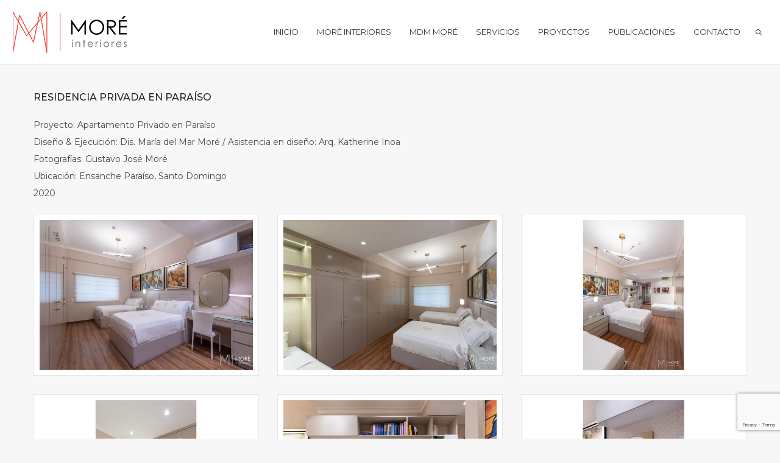

--- FILE ---
content_type: text/html; charset=utf-8
request_url: https://www.google.com/recaptcha/api2/anchor?ar=1&k=6LcD6IIbAAAAAFr2eEe--18TKcOclvYiKc2Bht2C&co=aHR0cHM6Ly9tb3JlaW50ZXJpb3Jlcy5jb206NDQz&hl=en&v=PoyoqOPhxBO7pBk68S4YbpHZ&size=invisible&anchor-ms=20000&execute-ms=30000&cb=1ws2qc3jfxpm
body_size: 48627
content:
<!DOCTYPE HTML><html dir="ltr" lang="en"><head><meta http-equiv="Content-Type" content="text/html; charset=UTF-8">
<meta http-equiv="X-UA-Compatible" content="IE=edge">
<title>reCAPTCHA</title>
<style type="text/css">
/* cyrillic-ext */
@font-face {
  font-family: 'Roboto';
  font-style: normal;
  font-weight: 400;
  font-stretch: 100%;
  src: url(//fonts.gstatic.com/s/roboto/v48/KFO7CnqEu92Fr1ME7kSn66aGLdTylUAMa3GUBHMdazTgWw.woff2) format('woff2');
  unicode-range: U+0460-052F, U+1C80-1C8A, U+20B4, U+2DE0-2DFF, U+A640-A69F, U+FE2E-FE2F;
}
/* cyrillic */
@font-face {
  font-family: 'Roboto';
  font-style: normal;
  font-weight: 400;
  font-stretch: 100%;
  src: url(//fonts.gstatic.com/s/roboto/v48/KFO7CnqEu92Fr1ME7kSn66aGLdTylUAMa3iUBHMdazTgWw.woff2) format('woff2');
  unicode-range: U+0301, U+0400-045F, U+0490-0491, U+04B0-04B1, U+2116;
}
/* greek-ext */
@font-face {
  font-family: 'Roboto';
  font-style: normal;
  font-weight: 400;
  font-stretch: 100%;
  src: url(//fonts.gstatic.com/s/roboto/v48/KFO7CnqEu92Fr1ME7kSn66aGLdTylUAMa3CUBHMdazTgWw.woff2) format('woff2');
  unicode-range: U+1F00-1FFF;
}
/* greek */
@font-face {
  font-family: 'Roboto';
  font-style: normal;
  font-weight: 400;
  font-stretch: 100%;
  src: url(//fonts.gstatic.com/s/roboto/v48/KFO7CnqEu92Fr1ME7kSn66aGLdTylUAMa3-UBHMdazTgWw.woff2) format('woff2');
  unicode-range: U+0370-0377, U+037A-037F, U+0384-038A, U+038C, U+038E-03A1, U+03A3-03FF;
}
/* math */
@font-face {
  font-family: 'Roboto';
  font-style: normal;
  font-weight: 400;
  font-stretch: 100%;
  src: url(//fonts.gstatic.com/s/roboto/v48/KFO7CnqEu92Fr1ME7kSn66aGLdTylUAMawCUBHMdazTgWw.woff2) format('woff2');
  unicode-range: U+0302-0303, U+0305, U+0307-0308, U+0310, U+0312, U+0315, U+031A, U+0326-0327, U+032C, U+032F-0330, U+0332-0333, U+0338, U+033A, U+0346, U+034D, U+0391-03A1, U+03A3-03A9, U+03B1-03C9, U+03D1, U+03D5-03D6, U+03F0-03F1, U+03F4-03F5, U+2016-2017, U+2034-2038, U+203C, U+2040, U+2043, U+2047, U+2050, U+2057, U+205F, U+2070-2071, U+2074-208E, U+2090-209C, U+20D0-20DC, U+20E1, U+20E5-20EF, U+2100-2112, U+2114-2115, U+2117-2121, U+2123-214F, U+2190, U+2192, U+2194-21AE, U+21B0-21E5, U+21F1-21F2, U+21F4-2211, U+2213-2214, U+2216-22FF, U+2308-230B, U+2310, U+2319, U+231C-2321, U+2336-237A, U+237C, U+2395, U+239B-23B7, U+23D0, U+23DC-23E1, U+2474-2475, U+25AF, U+25B3, U+25B7, U+25BD, U+25C1, U+25CA, U+25CC, U+25FB, U+266D-266F, U+27C0-27FF, U+2900-2AFF, U+2B0E-2B11, U+2B30-2B4C, U+2BFE, U+3030, U+FF5B, U+FF5D, U+1D400-1D7FF, U+1EE00-1EEFF;
}
/* symbols */
@font-face {
  font-family: 'Roboto';
  font-style: normal;
  font-weight: 400;
  font-stretch: 100%;
  src: url(//fonts.gstatic.com/s/roboto/v48/KFO7CnqEu92Fr1ME7kSn66aGLdTylUAMaxKUBHMdazTgWw.woff2) format('woff2');
  unicode-range: U+0001-000C, U+000E-001F, U+007F-009F, U+20DD-20E0, U+20E2-20E4, U+2150-218F, U+2190, U+2192, U+2194-2199, U+21AF, U+21E6-21F0, U+21F3, U+2218-2219, U+2299, U+22C4-22C6, U+2300-243F, U+2440-244A, U+2460-24FF, U+25A0-27BF, U+2800-28FF, U+2921-2922, U+2981, U+29BF, U+29EB, U+2B00-2BFF, U+4DC0-4DFF, U+FFF9-FFFB, U+10140-1018E, U+10190-1019C, U+101A0, U+101D0-101FD, U+102E0-102FB, U+10E60-10E7E, U+1D2C0-1D2D3, U+1D2E0-1D37F, U+1F000-1F0FF, U+1F100-1F1AD, U+1F1E6-1F1FF, U+1F30D-1F30F, U+1F315, U+1F31C, U+1F31E, U+1F320-1F32C, U+1F336, U+1F378, U+1F37D, U+1F382, U+1F393-1F39F, U+1F3A7-1F3A8, U+1F3AC-1F3AF, U+1F3C2, U+1F3C4-1F3C6, U+1F3CA-1F3CE, U+1F3D4-1F3E0, U+1F3ED, U+1F3F1-1F3F3, U+1F3F5-1F3F7, U+1F408, U+1F415, U+1F41F, U+1F426, U+1F43F, U+1F441-1F442, U+1F444, U+1F446-1F449, U+1F44C-1F44E, U+1F453, U+1F46A, U+1F47D, U+1F4A3, U+1F4B0, U+1F4B3, U+1F4B9, U+1F4BB, U+1F4BF, U+1F4C8-1F4CB, U+1F4D6, U+1F4DA, U+1F4DF, U+1F4E3-1F4E6, U+1F4EA-1F4ED, U+1F4F7, U+1F4F9-1F4FB, U+1F4FD-1F4FE, U+1F503, U+1F507-1F50B, U+1F50D, U+1F512-1F513, U+1F53E-1F54A, U+1F54F-1F5FA, U+1F610, U+1F650-1F67F, U+1F687, U+1F68D, U+1F691, U+1F694, U+1F698, U+1F6AD, U+1F6B2, U+1F6B9-1F6BA, U+1F6BC, U+1F6C6-1F6CF, U+1F6D3-1F6D7, U+1F6E0-1F6EA, U+1F6F0-1F6F3, U+1F6F7-1F6FC, U+1F700-1F7FF, U+1F800-1F80B, U+1F810-1F847, U+1F850-1F859, U+1F860-1F887, U+1F890-1F8AD, U+1F8B0-1F8BB, U+1F8C0-1F8C1, U+1F900-1F90B, U+1F93B, U+1F946, U+1F984, U+1F996, U+1F9E9, U+1FA00-1FA6F, U+1FA70-1FA7C, U+1FA80-1FA89, U+1FA8F-1FAC6, U+1FACE-1FADC, U+1FADF-1FAE9, U+1FAF0-1FAF8, U+1FB00-1FBFF;
}
/* vietnamese */
@font-face {
  font-family: 'Roboto';
  font-style: normal;
  font-weight: 400;
  font-stretch: 100%;
  src: url(//fonts.gstatic.com/s/roboto/v48/KFO7CnqEu92Fr1ME7kSn66aGLdTylUAMa3OUBHMdazTgWw.woff2) format('woff2');
  unicode-range: U+0102-0103, U+0110-0111, U+0128-0129, U+0168-0169, U+01A0-01A1, U+01AF-01B0, U+0300-0301, U+0303-0304, U+0308-0309, U+0323, U+0329, U+1EA0-1EF9, U+20AB;
}
/* latin-ext */
@font-face {
  font-family: 'Roboto';
  font-style: normal;
  font-weight: 400;
  font-stretch: 100%;
  src: url(//fonts.gstatic.com/s/roboto/v48/KFO7CnqEu92Fr1ME7kSn66aGLdTylUAMa3KUBHMdazTgWw.woff2) format('woff2');
  unicode-range: U+0100-02BA, U+02BD-02C5, U+02C7-02CC, U+02CE-02D7, U+02DD-02FF, U+0304, U+0308, U+0329, U+1D00-1DBF, U+1E00-1E9F, U+1EF2-1EFF, U+2020, U+20A0-20AB, U+20AD-20C0, U+2113, U+2C60-2C7F, U+A720-A7FF;
}
/* latin */
@font-face {
  font-family: 'Roboto';
  font-style: normal;
  font-weight: 400;
  font-stretch: 100%;
  src: url(//fonts.gstatic.com/s/roboto/v48/KFO7CnqEu92Fr1ME7kSn66aGLdTylUAMa3yUBHMdazQ.woff2) format('woff2');
  unicode-range: U+0000-00FF, U+0131, U+0152-0153, U+02BB-02BC, U+02C6, U+02DA, U+02DC, U+0304, U+0308, U+0329, U+2000-206F, U+20AC, U+2122, U+2191, U+2193, U+2212, U+2215, U+FEFF, U+FFFD;
}
/* cyrillic-ext */
@font-face {
  font-family: 'Roboto';
  font-style: normal;
  font-weight: 500;
  font-stretch: 100%;
  src: url(//fonts.gstatic.com/s/roboto/v48/KFO7CnqEu92Fr1ME7kSn66aGLdTylUAMa3GUBHMdazTgWw.woff2) format('woff2');
  unicode-range: U+0460-052F, U+1C80-1C8A, U+20B4, U+2DE0-2DFF, U+A640-A69F, U+FE2E-FE2F;
}
/* cyrillic */
@font-face {
  font-family: 'Roboto';
  font-style: normal;
  font-weight: 500;
  font-stretch: 100%;
  src: url(//fonts.gstatic.com/s/roboto/v48/KFO7CnqEu92Fr1ME7kSn66aGLdTylUAMa3iUBHMdazTgWw.woff2) format('woff2');
  unicode-range: U+0301, U+0400-045F, U+0490-0491, U+04B0-04B1, U+2116;
}
/* greek-ext */
@font-face {
  font-family: 'Roboto';
  font-style: normal;
  font-weight: 500;
  font-stretch: 100%;
  src: url(//fonts.gstatic.com/s/roboto/v48/KFO7CnqEu92Fr1ME7kSn66aGLdTylUAMa3CUBHMdazTgWw.woff2) format('woff2');
  unicode-range: U+1F00-1FFF;
}
/* greek */
@font-face {
  font-family: 'Roboto';
  font-style: normal;
  font-weight: 500;
  font-stretch: 100%;
  src: url(//fonts.gstatic.com/s/roboto/v48/KFO7CnqEu92Fr1ME7kSn66aGLdTylUAMa3-UBHMdazTgWw.woff2) format('woff2');
  unicode-range: U+0370-0377, U+037A-037F, U+0384-038A, U+038C, U+038E-03A1, U+03A3-03FF;
}
/* math */
@font-face {
  font-family: 'Roboto';
  font-style: normal;
  font-weight: 500;
  font-stretch: 100%;
  src: url(//fonts.gstatic.com/s/roboto/v48/KFO7CnqEu92Fr1ME7kSn66aGLdTylUAMawCUBHMdazTgWw.woff2) format('woff2');
  unicode-range: U+0302-0303, U+0305, U+0307-0308, U+0310, U+0312, U+0315, U+031A, U+0326-0327, U+032C, U+032F-0330, U+0332-0333, U+0338, U+033A, U+0346, U+034D, U+0391-03A1, U+03A3-03A9, U+03B1-03C9, U+03D1, U+03D5-03D6, U+03F0-03F1, U+03F4-03F5, U+2016-2017, U+2034-2038, U+203C, U+2040, U+2043, U+2047, U+2050, U+2057, U+205F, U+2070-2071, U+2074-208E, U+2090-209C, U+20D0-20DC, U+20E1, U+20E5-20EF, U+2100-2112, U+2114-2115, U+2117-2121, U+2123-214F, U+2190, U+2192, U+2194-21AE, U+21B0-21E5, U+21F1-21F2, U+21F4-2211, U+2213-2214, U+2216-22FF, U+2308-230B, U+2310, U+2319, U+231C-2321, U+2336-237A, U+237C, U+2395, U+239B-23B7, U+23D0, U+23DC-23E1, U+2474-2475, U+25AF, U+25B3, U+25B7, U+25BD, U+25C1, U+25CA, U+25CC, U+25FB, U+266D-266F, U+27C0-27FF, U+2900-2AFF, U+2B0E-2B11, U+2B30-2B4C, U+2BFE, U+3030, U+FF5B, U+FF5D, U+1D400-1D7FF, U+1EE00-1EEFF;
}
/* symbols */
@font-face {
  font-family: 'Roboto';
  font-style: normal;
  font-weight: 500;
  font-stretch: 100%;
  src: url(//fonts.gstatic.com/s/roboto/v48/KFO7CnqEu92Fr1ME7kSn66aGLdTylUAMaxKUBHMdazTgWw.woff2) format('woff2');
  unicode-range: U+0001-000C, U+000E-001F, U+007F-009F, U+20DD-20E0, U+20E2-20E4, U+2150-218F, U+2190, U+2192, U+2194-2199, U+21AF, U+21E6-21F0, U+21F3, U+2218-2219, U+2299, U+22C4-22C6, U+2300-243F, U+2440-244A, U+2460-24FF, U+25A0-27BF, U+2800-28FF, U+2921-2922, U+2981, U+29BF, U+29EB, U+2B00-2BFF, U+4DC0-4DFF, U+FFF9-FFFB, U+10140-1018E, U+10190-1019C, U+101A0, U+101D0-101FD, U+102E0-102FB, U+10E60-10E7E, U+1D2C0-1D2D3, U+1D2E0-1D37F, U+1F000-1F0FF, U+1F100-1F1AD, U+1F1E6-1F1FF, U+1F30D-1F30F, U+1F315, U+1F31C, U+1F31E, U+1F320-1F32C, U+1F336, U+1F378, U+1F37D, U+1F382, U+1F393-1F39F, U+1F3A7-1F3A8, U+1F3AC-1F3AF, U+1F3C2, U+1F3C4-1F3C6, U+1F3CA-1F3CE, U+1F3D4-1F3E0, U+1F3ED, U+1F3F1-1F3F3, U+1F3F5-1F3F7, U+1F408, U+1F415, U+1F41F, U+1F426, U+1F43F, U+1F441-1F442, U+1F444, U+1F446-1F449, U+1F44C-1F44E, U+1F453, U+1F46A, U+1F47D, U+1F4A3, U+1F4B0, U+1F4B3, U+1F4B9, U+1F4BB, U+1F4BF, U+1F4C8-1F4CB, U+1F4D6, U+1F4DA, U+1F4DF, U+1F4E3-1F4E6, U+1F4EA-1F4ED, U+1F4F7, U+1F4F9-1F4FB, U+1F4FD-1F4FE, U+1F503, U+1F507-1F50B, U+1F50D, U+1F512-1F513, U+1F53E-1F54A, U+1F54F-1F5FA, U+1F610, U+1F650-1F67F, U+1F687, U+1F68D, U+1F691, U+1F694, U+1F698, U+1F6AD, U+1F6B2, U+1F6B9-1F6BA, U+1F6BC, U+1F6C6-1F6CF, U+1F6D3-1F6D7, U+1F6E0-1F6EA, U+1F6F0-1F6F3, U+1F6F7-1F6FC, U+1F700-1F7FF, U+1F800-1F80B, U+1F810-1F847, U+1F850-1F859, U+1F860-1F887, U+1F890-1F8AD, U+1F8B0-1F8BB, U+1F8C0-1F8C1, U+1F900-1F90B, U+1F93B, U+1F946, U+1F984, U+1F996, U+1F9E9, U+1FA00-1FA6F, U+1FA70-1FA7C, U+1FA80-1FA89, U+1FA8F-1FAC6, U+1FACE-1FADC, U+1FADF-1FAE9, U+1FAF0-1FAF8, U+1FB00-1FBFF;
}
/* vietnamese */
@font-face {
  font-family: 'Roboto';
  font-style: normal;
  font-weight: 500;
  font-stretch: 100%;
  src: url(//fonts.gstatic.com/s/roboto/v48/KFO7CnqEu92Fr1ME7kSn66aGLdTylUAMa3OUBHMdazTgWw.woff2) format('woff2');
  unicode-range: U+0102-0103, U+0110-0111, U+0128-0129, U+0168-0169, U+01A0-01A1, U+01AF-01B0, U+0300-0301, U+0303-0304, U+0308-0309, U+0323, U+0329, U+1EA0-1EF9, U+20AB;
}
/* latin-ext */
@font-face {
  font-family: 'Roboto';
  font-style: normal;
  font-weight: 500;
  font-stretch: 100%;
  src: url(//fonts.gstatic.com/s/roboto/v48/KFO7CnqEu92Fr1ME7kSn66aGLdTylUAMa3KUBHMdazTgWw.woff2) format('woff2');
  unicode-range: U+0100-02BA, U+02BD-02C5, U+02C7-02CC, U+02CE-02D7, U+02DD-02FF, U+0304, U+0308, U+0329, U+1D00-1DBF, U+1E00-1E9F, U+1EF2-1EFF, U+2020, U+20A0-20AB, U+20AD-20C0, U+2113, U+2C60-2C7F, U+A720-A7FF;
}
/* latin */
@font-face {
  font-family: 'Roboto';
  font-style: normal;
  font-weight: 500;
  font-stretch: 100%;
  src: url(//fonts.gstatic.com/s/roboto/v48/KFO7CnqEu92Fr1ME7kSn66aGLdTylUAMa3yUBHMdazQ.woff2) format('woff2');
  unicode-range: U+0000-00FF, U+0131, U+0152-0153, U+02BB-02BC, U+02C6, U+02DA, U+02DC, U+0304, U+0308, U+0329, U+2000-206F, U+20AC, U+2122, U+2191, U+2193, U+2212, U+2215, U+FEFF, U+FFFD;
}
/* cyrillic-ext */
@font-face {
  font-family: 'Roboto';
  font-style: normal;
  font-weight: 900;
  font-stretch: 100%;
  src: url(//fonts.gstatic.com/s/roboto/v48/KFO7CnqEu92Fr1ME7kSn66aGLdTylUAMa3GUBHMdazTgWw.woff2) format('woff2');
  unicode-range: U+0460-052F, U+1C80-1C8A, U+20B4, U+2DE0-2DFF, U+A640-A69F, U+FE2E-FE2F;
}
/* cyrillic */
@font-face {
  font-family: 'Roboto';
  font-style: normal;
  font-weight: 900;
  font-stretch: 100%;
  src: url(//fonts.gstatic.com/s/roboto/v48/KFO7CnqEu92Fr1ME7kSn66aGLdTylUAMa3iUBHMdazTgWw.woff2) format('woff2');
  unicode-range: U+0301, U+0400-045F, U+0490-0491, U+04B0-04B1, U+2116;
}
/* greek-ext */
@font-face {
  font-family: 'Roboto';
  font-style: normal;
  font-weight: 900;
  font-stretch: 100%;
  src: url(//fonts.gstatic.com/s/roboto/v48/KFO7CnqEu92Fr1ME7kSn66aGLdTylUAMa3CUBHMdazTgWw.woff2) format('woff2');
  unicode-range: U+1F00-1FFF;
}
/* greek */
@font-face {
  font-family: 'Roboto';
  font-style: normal;
  font-weight: 900;
  font-stretch: 100%;
  src: url(//fonts.gstatic.com/s/roboto/v48/KFO7CnqEu92Fr1ME7kSn66aGLdTylUAMa3-UBHMdazTgWw.woff2) format('woff2');
  unicode-range: U+0370-0377, U+037A-037F, U+0384-038A, U+038C, U+038E-03A1, U+03A3-03FF;
}
/* math */
@font-face {
  font-family: 'Roboto';
  font-style: normal;
  font-weight: 900;
  font-stretch: 100%;
  src: url(//fonts.gstatic.com/s/roboto/v48/KFO7CnqEu92Fr1ME7kSn66aGLdTylUAMawCUBHMdazTgWw.woff2) format('woff2');
  unicode-range: U+0302-0303, U+0305, U+0307-0308, U+0310, U+0312, U+0315, U+031A, U+0326-0327, U+032C, U+032F-0330, U+0332-0333, U+0338, U+033A, U+0346, U+034D, U+0391-03A1, U+03A3-03A9, U+03B1-03C9, U+03D1, U+03D5-03D6, U+03F0-03F1, U+03F4-03F5, U+2016-2017, U+2034-2038, U+203C, U+2040, U+2043, U+2047, U+2050, U+2057, U+205F, U+2070-2071, U+2074-208E, U+2090-209C, U+20D0-20DC, U+20E1, U+20E5-20EF, U+2100-2112, U+2114-2115, U+2117-2121, U+2123-214F, U+2190, U+2192, U+2194-21AE, U+21B0-21E5, U+21F1-21F2, U+21F4-2211, U+2213-2214, U+2216-22FF, U+2308-230B, U+2310, U+2319, U+231C-2321, U+2336-237A, U+237C, U+2395, U+239B-23B7, U+23D0, U+23DC-23E1, U+2474-2475, U+25AF, U+25B3, U+25B7, U+25BD, U+25C1, U+25CA, U+25CC, U+25FB, U+266D-266F, U+27C0-27FF, U+2900-2AFF, U+2B0E-2B11, U+2B30-2B4C, U+2BFE, U+3030, U+FF5B, U+FF5D, U+1D400-1D7FF, U+1EE00-1EEFF;
}
/* symbols */
@font-face {
  font-family: 'Roboto';
  font-style: normal;
  font-weight: 900;
  font-stretch: 100%;
  src: url(//fonts.gstatic.com/s/roboto/v48/KFO7CnqEu92Fr1ME7kSn66aGLdTylUAMaxKUBHMdazTgWw.woff2) format('woff2');
  unicode-range: U+0001-000C, U+000E-001F, U+007F-009F, U+20DD-20E0, U+20E2-20E4, U+2150-218F, U+2190, U+2192, U+2194-2199, U+21AF, U+21E6-21F0, U+21F3, U+2218-2219, U+2299, U+22C4-22C6, U+2300-243F, U+2440-244A, U+2460-24FF, U+25A0-27BF, U+2800-28FF, U+2921-2922, U+2981, U+29BF, U+29EB, U+2B00-2BFF, U+4DC0-4DFF, U+FFF9-FFFB, U+10140-1018E, U+10190-1019C, U+101A0, U+101D0-101FD, U+102E0-102FB, U+10E60-10E7E, U+1D2C0-1D2D3, U+1D2E0-1D37F, U+1F000-1F0FF, U+1F100-1F1AD, U+1F1E6-1F1FF, U+1F30D-1F30F, U+1F315, U+1F31C, U+1F31E, U+1F320-1F32C, U+1F336, U+1F378, U+1F37D, U+1F382, U+1F393-1F39F, U+1F3A7-1F3A8, U+1F3AC-1F3AF, U+1F3C2, U+1F3C4-1F3C6, U+1F3CA-1F3CE, U+1F3D4-1F3E0, U+1F3ED, U+1F3F1-1F3F3, U+1F3F5-1F3F7, U+1F408, U+1F415, U+1F41F, U+1F426, U+1F43F, U+1F441-1F442, U+1F444, U+1F446-1F449, U+1F44C-1F44E, U+1F453, U+1F46A, U+1F47D, U+1F4A3, U+1F4B0, U+1F4B3, U+1F4B9, U+1F4BB, U+1F4BF, U+1F4C8-1F4CB, U+1F4D6, U+1F4DA, U+1F4DF, U+1F4E3-1F4E6, U+1F4EA-1F4ED, U+1F4F7, U+1F4F9-1F4FB, U+1F4FD-1F4FE, U+1F503, U+1F507-1F50B, U+1F50D, U+1F512-1F513, U+1F53E-1F54A, U+1F54F-1F5FA, U+1F610, U+1F650-1F67F, U+1F687, U+1F68D, U+1F691, U+1F694, U+1F698, U+1F6AD, U+1F6B2, U+1F6B9-1F6BA, U+1F6BC, U+1F6C6-1F6CF, U+1F6D3-1F6D7, U+1F6E0-1F6EA, U+1F6F0-1F6F3, U+1F6F7-1F6FC, U+1F700-1F7FF, U+1F800-1F80B, U+1F810-1F847, U+1F850-1F859, U+1F860-1F887, U+1F890-1F8AD, U+1F8B0-1F8BB, U+1F8C0-1F8C1, U+1F900-1F90B, U+1F93B, U+1F946, U+1F984, U+1F996, U+1F9E9, U+1FA00-1FA6F, U+1FA70-1FA7C, U+1FA80-1FA89, U+1FA8F-1FAC6, U+1FACE-1FADC, U+1FADF-1FAE9, U+1FAF0-1FAF8, U+1FB00-1FBFF;
}
/* vietnamese */
@font-face {
  font-family: 'Roboto';
  font-style: normal;
  font-weight: 900;
  font-stretch: 100%;
  src: url(//fonts.gstatic.com/s/roboto/v48/KFO7CnqEu92Fr1ME7kSn66aGLdTylUAMa3OUBHMdazTgWw.woff2) format('woff2');
  unicode-range: U+0102-0103, U+0110-0111, U+0128-0129, U+0168-0169, U+01A0-01A1, U+01AF-01B0, U+0300-0301, U+0303-0304, U+0308-0309, U+0323, U+0329, U+1EA0-1EF9, U+20AB;
}
/* latin-ext */
@font-face {
  font-family: 'Roboto';
  font-style: normal;
  font-weight: 900;
  font-stretch: 100%;
  src: url(//fonts.gstatic.com/s/roboto/v48/KFO7CnqEu92Fr1ME7kSn66aGLdTylUAMa3KUBHMdazTgWw.woff2) format('woff2');
  unicode-range: U+0100-02BA, U+02BD-02C5, U+02C7-02CC, U+02CE-02D7, U+02DD-02FF, U+0304, U+0308, U+0329, U+1D00-1DBF, U+1E00-1E9F, U+1EF2-1EFF, U+2020, U+20A0-20AB, U+20AD-20C0, U+2113, U+2C60-2C7F, U+A720-A7FF;
}
/* latin */
@font-face {
  font-family: 'Roboto';
  font-style: normal;
  font-weight: 900;
  font-stretch: 100%;
  src: url(//fonts.gstatic.com/s/roboto/v48/KFO7CnqEu92Fr1ME7kSn66aGLdTylUAMa3yUBHMdazQ.woff2) format('woff2');
  unicode-range: U+0000-00FF, U+0131, U+0152-0153, U+02BB-02BC, U+02C6, U+02DA, U+02DC, U+0304, U+0308, U+0329, U+2000-206F, U+20AC, U+2122, U+2191, U+2193, U+2212, U+2215, U+FEFF, U+FFFD;
}

</style>
<link rel="stylesheet" type="text/css" href="https://www.gstatic.com/recaptcha/releases/PoyoqOPhxBO7pBk68S4YbpHZ/styles__ltr.css">
<script nonce="Gutk7QZzrQ6RCl_CrqBYFQ" type="text/javascript">window['__recaptcha_api'] = 'https://www.google.com/recaptcha/api2/';</script>
<script type="text/javascript" src="https://www.gstatic.com/recaptcha/releases/PoyoqOPhxBO7pBk68S4YbpHZ/recaptcha__en.js" nonce="Gutk7QZzrQ6RCl_CrqBYFQ">
      
    </script></head>
<body><div id="rc-anchor-alert" class="rc-anchor-alert"></div>
<input type="hidden" id="recaptcha-token" value="[base64]">
<script type="text/javascript" nonce="Gutk7QZzrQ6RCl_CrqBYFQ">
      recaptcha.anchor.Main.init("[\x22ainput\x22,[\x22bgdata\x22,\x22\x22,\[base64]/[base64]/[base64]/bmV3IHJbeF0oY1swXSk6RT09Mj9uZXcgclt4XShjWzBdLGNbMV0pOkU9PTM/bmV3IHJbeF0oY1swXSxjWzFdLGNbMl0pOkU9PTQ/[base64]/[base64]/[base64]/[base64]/[base64]/[base64]/[base64]/[base64]\x22,\[base64]\\u003d\x22,\[base64]/DqDZ0w7tfw6nDgVrDrTTCosKTwotUKMO1JsKfEwjCtMKaX8Kaw6Flw6TCpQ9iwroHNmnDtChkw4w1LgZNZ2/CrcK/wqrDjcODcB1jwoLCpnMFVMO9PTlEw494wqHCj07ChHjDsUzCs8OdwosEw5JRwqHCgMOpV8OIdArCrcK4wqYyw7hWw7dYw59Rw4QQwo5aw5QvL0JXw4c2G2U2XS/[base64]/CjVBhbDcHw5LDmcOOw6d4wqcqw6vDgsKoFBnDlsKiwrQAwrk3GMOiRxLCuMOfwoPCtMObwp3DsXwCw5/DqAUwwpkXQBLCrMOFNSBkcj42BsOWVMOyJ2pgN8KNw4DDp2ZXwp84EHfDpXRSw53ChWbDlcKkBwZ1w4/CmWdcwpjCnhtLXGnDmBrCuBrCqMObwpjDj8OLf3TDmh/DhMOMKStDw6XCkm9SwooWVsK2PMOEWhhLwoFdcsKRHHQTwroOwp3DjcKJIMO4cwjChRTCmWLDh3TDkcO0w4HDv8OVwoZiB8OXGgJDaG0ZAgnCqXvCmSHCmFjDi3A/OsKmEMK7wqrCmxPDh0bDl8KTSQ7DlsKlEsOvworDisKCRMO5HcKUw6kFMX8Hw5fDmnPCjMKlw7DCmhnCpnbDrAVYw6HChcOPwpAZdsKew7fCvRfDvsOJPjjDtMOPwrQFYCNRGcKrZGZIw6B4XcOUwo/CpMKzAcK8w5jDpcK/wo7CsCpzwoRNwpApw5bCpMOwaUDCtl7CicKNYRE8wopzwrl+LMK2Chk3woTCksOww4MmGy4bb8KBacKCJcKiSjQJw4xww6EGZ8KNQsOLCsOhWsOmw4xbw5LCkMKNw7/DulRgF8Ofw7Alw5nCqsOkwpIWwq9vGAlYcsOaw5sqw5s4exfDtFjDn8OLEijCk8KXw67ChQjDshhiSCksKWLCv0XCicKEajNmwp3DlsK/DxEkC8KEGmc4wrhbw4ldEMOjw6PCsxEGwqAmCnPDiTbDiMKMw589D8O3f8O1wrsteCLDlcKnwrrDuMKCw4vCqsK3WhLClcKWFMKww48nJ291ETzCusKJw4bDo8KtwqfDpWpcAXt5ay/[base64]/DkEbDrH9YbCk3w75BNzJDwoEfGcO6esKFwpLCqW/[base64]/CnlHDsx/CocKbLiRBwozDinXCn8Ohw6jDs8KZJQ0fVcOswrDCuQ7DhMKnDVt0w5AMwqfDm3XDjSpKIsOcw4rCrMOKFUPDssK8TBvDusOldQrCnsOlfFHCskU6HsKibMO9wrPCtMKSwpTDpV/[base64]/Dk3E4eMKzwrHDm8KBQMKXw6h0w7N/w4bCkRpLw7J4HxNQay91McO/[base64]/CoMOJf2rCtcKRMW/DisODb2JRVldiwqrDlQIewoYJw7Row4QhwrpQcwvCt3ssPcOcw7rCksO2bsKuWiHDgVwuw6E9w4nCj8O2URgAwonCkMOvNE7DssKhw5DClFbDpMKKwpkEF8KVw5hGfAHDicKWwpzDtjzClSLDoMOtAH/DnsOVXX7DgsOjw4ogwpfCkyBHwpjCkX3DujzChsO4wqHDkEYqw43DncKywpHDvVnCusKSw4PDjMKNd8KJHSwaHcKUThgGKWIgwp1dw6DDlTXCpVDDoMOSLTzDrzLCqsOkUsO+wrDDp8O6wrI/w6XDpwvCmkg7FX4fw7/[base64]/DngDDgQsTSiBQw48WZcKhw5rDqVrDjMK/woPDkxEEK8OTWsK7SHDDtSHCkx41JwjDn01hK8OeDwTDr8OCwo4OHVbCj1fDhijCmcKuAcK+OMKtw6jDv8OBw6IFKVthwrXChMKYDcKkAkUhw6glwrLDj1EpwrjCgsK/wr3DpcOSw6s0UFVpIMOjYcKew67CpMKVMx7DuMK0w6A3KMKwwp1AwqsZwozDtMKKCsKIGT42VMK2NAPCkcKccUQkwo9Kwq16IcKSY8KZVEl5w5tCwr/[base64]/w6nDiyLCniAXwovDusKSw6IlwrjCmmg5PsKoUE8aw4ZJH8KXIxbCgsKMPyvDo10vwox3RsK8FMObw4R6KsKhXj3DpVNYwqUuwrssDD91U8K4TMKRwpdVcsK9QsO/YGIrwqTCjxfDjMKUwrJAB006RBc3w6HDuMO2w6TChsOMfmfDs0lPd8Kyw6JSYcKDw43ClhcKw6bDpMKkJgxlwrMWS8O+BMKhwrhtbUfDp24fWMKwJVfCoMKRP8OeW1fDqCzDvcOidSUxw4hlwq/ClRHCjh7CjRHCncKIwojChsKkY8OGw79NU8Oqw5MUwqo1aMOuFDfCuAA+wrDDv8Kfw6rCrXrCglDCljZDKMOwS8KkET7CkcONw5ZbwrgERhbCshvCpcKkwpjDscKGwrrDgMKSwrfCjVbDqToMBTXCuyBLwpPDiMO7JGMzDiYuw5/CkMOpw7ApT8OYG8OoKk4Awo/DocO8w53CksOlZw3CgcKkw6x1w7fCoTsjEsKWw4hLBT/DncO3FMOzEnfChGklFFlHe8O3PsKDw6ZWVsOgw5PClVQ/w7vCocOGw6XDnsKrwpfCjsKhccKydMO/[base64]/CjsK8w73CssOvw7bCq8Ozw6ERw7E7woTCi8OswobCgsO9wpk0w7nCnwnCjU5Ww43DvsKLwq7CmsOTwqfDncKbMUHCqsKOaEsICMKqAsKsHxLDvsKKw65hwo/CtcOQwpfDrRRfQMKGHcK7wqvClMKiPUnCnz9Bw4nDn8Kbwq/DpsKAwqt5w5UnwrrDm8Osw5fDqsKcPMKHaxLDtcK5I8KiXBjDmcKTNnDCjcOYA0zCssKxbMOENsOXwrQuwqoOwqNHwpzDjRPCkMOneMK8w6nDuiPDjipuFAfClVETa1nCvj7CjmTDmR/DsMKfw6FMw7LCqMOawpUOw7kkRkcmwosqMcOWa8OvHMKIwoEfwrQYw7/CmRnDi8KiVcKsw5LCscOcw61OXnbCvRnCmMO3wrTDnXgdZAVVwopIIsK4w5ZLVMO2wotawp5sCsKCEApfwo3CqsKbLsO2w7VKaQTCngHCjhjCnX8Ze0DCgFjDv8OnSHUtw4lDwrXCi0JzX2YOScKGGzjCkMOgP8KRwqRBfMOHw7IDw6zCg8OLw4wPw7A7w5Y/VcODw7Y/NFzDhDthwoYhw4HDlcOzEy4YdMOgOj7DgVrCqSJpIzkzwpB/wpnClAjCvx3DtWNNwq/[base64]/FF7DrUoHJCXDqMO9wonDp8OFwrDCoC/CtsKcL1vCmsK0wo9Fw6fDlHNZwp8BG8KVdcKzwqnDkMKfSFlDw5fDlgo0XgZ8acK+w5UQdsOTwoHDmnbDiTovfMOKMCXCs8OVwq3DpsO1wonDol0eXSM2ZQdDB8Kew5RIRVrDsMOAXsKccTHDkEzCkSrDlMO4w7zCnXTDs8KJwrPDs8K9OsO/Z8OxLU/CrHg6bsK5w77Dm8KtwpnDo8K0w7xzwrp6w57DjcKad8KVwpfCrkHChsKfKX3Dm8Knwqc/[base64]/wqdyw6jDjsKvw4YAKcOWwr/DmnHDsWbDusK9LEt2WMO5w4bDhsOGFm5pw6nCjsKRwqg8FMOhw6XDk1RSw5rDtSIYwpjDkTxmwq17HcOmwpoFw4ZsCMOqZXnClh1Ae8KrwqHCjsOWwqjCucOrw6hDTwDChMONwpnCuilAZsOdwrVTZ8OlwoVSQsOawoXDuRlsw4V0wq/[base64]/MsOWw5PCr8OOa07DisKewoABw5Exw5BndGoOwoRuPFQJKsK5d1HDqV5lLW8Xw4rDr8OYbsKheMKLw7oaw6Jmw7bCo8OlwrDDqsKFMQrCqEzDlitVJQ3ChcO/wq9mS25nw4PCtAR6wq3CicOyNsOQwrNIwot2w6UNw4hHwpbCgWvCkgnCkgnCpCLDrElZI8KeEsKzYxjCsy/DsFspKcKcw7bCh8O7w4NIc8OrJMKSwovCtsKodUPDsMKdwqQzw41Gw5vCkMOwY1fCrMKfCMOww6/[base64]/DrGlxAUNqbcKrw75CIS/DsHfCkQx+OHtIYBjDoMOWwqLCkXDDlScNTSNlwqA/Dixuwp3CjcKSw7pAwqlGwqnDj8K2w7p/w40DwqHDlUnCqz3Cg8KNwrLDpD/[base64]/Dv8OHw6VmVcOPwpfChsO/bMKYel/DvcO1wozDuSTCiDvCmsKYwo/CgMO7YsOcwrHCp8OfcXjCtTjDoCvDicOswrxLwoDDuQYJw753wrZ+P8KCw4/[base64]/ClMOnw6Jkw6sTWGctw6rCnsOQwqjDjkPClsOHw4kpCsOOdSVOPSNqw6zDu3LChMOAa8OkwpUqw65/w6tjDETCmktVO2tSWXTCnA3DksONwrsDwqrChsOSecKkw7cGw7HDl1HDqAPDrnEvZ2B2WMKjbDNtwqHCgFNoEcOzw614ZH/DlGJTw6Ydw7d1Cw7DtzMCwofDjMKEwrJUE8KBw68Ob3nDoRdAP3BvwrnDqMKWSmE+w7DDrcKuwpfCh8OZCcOPw4PDuMOQwpdfwrPClcOYw6sfwqzCjMOtw5HDsB9Jw6/ClQvDpsKBLWHCmiLCmArCnhMbDcK/[base64]/DgsKkwqYKejECwpPDqcK3wpd8w5twPsOYSjVpwqTDqsK4B2vDmgTCggZcbcONw790TsO5Gkwqw4jCnTk1UsOqZsKbwqLDlcO2TsKVwoLDmxXCqcOeOzIjajglT0/DnD7DosKDHsKJHcOWQHzDk2EZbQQXM8O3w5QGw5nDjgleBnVrN8O7wqMHY2FCaQY9w5RwwqZxMGZzVcKtw4hLwq1vHFUyV01SEkfCtcONHCIGw7XCs8KHEcKsMFnDuSvCpTY2aQbCu8KJQMKVDcOYwr/CjlPDkTd8w5/CqHHCvsK8w7EpV8Ocw5FHwqkxw6LDpcOrw6/DlcKgOcOpbFEBAcKHInoDOMOjw7/DiQLClsOUwrvCo8KYIxLCjToKdcOaNxnCucOkE8OKQmXDpMOpXsO6GMKEwqXCvxYlw5pkwr3CiMKlwoksOizDpMOdw4otLTp+w5VRMMK0YRPDm8OvEQFpw4/DvUosB8KaJl/Dk8OJwpbCrg/CqxfCg8Ozw7jDvEkIRcKTE2HClnLDtcKWwogrwpXDosKFwoYvTCzDmT49w70wT8OZdCl2U8Kpwr5PQ8OswrTDhcOOLXzCt8Kgw4bDphPDhcKDw6TDlsK2wp9qwqtdSVpgw6nCpwdjU8Knw6TCusK/WsOFw6XDj8Kpw5VbQ0shOsKlIMKEwq0VPcKYesKUVcO+wpDCsAHDm0jCucOPwoTCnMKnw756csOzw5PDtlEvX2rCvzdnw5lzwpJ7wrXCnGzDrMO7wpjDlw5dwrzCoMKqEGXDjsKVw5QLwp/Cgg5cw6ZBwqkHw5VPw5/[base64]/Do1cpCcKsJkzCrMKmwoY2woLDmm/CmGtLwqRbfBfDmcKFOcO8w4bDtwZXQw5ZdMK7ZMKSChTCr8OjJsKTw4ZjCcKewox/eMKKwowhfUnDr8Oew7nCtcO8wqE7Dg1WwqXCm2MSZyHCoQkZw48rwoPDo21iwr4tESFFw7g+wozDqsK/w5jCnSlowpYuBMKOw7V5JcKkwqLDtMKWdsO/w7h0RwQxw77DhcKxKjXDj8Kzw4hnw6fDmWwRwoNWZcKZwr3DpsKVJ8K3RxPDgAw8SVDCtMO4KnzDihfDpsKswrnCtMOqw54NFRrCh3fDowM3wp07ScKlC8OVJ2rCqMOhwrEuw7g/RHXCo2nDp8KAShVkOSU4IGnDg8Ocwqsdw7/Ds8OOwoYkFQUbMEYmYsO1EcOEw5B5bMKow6AYwrMUw7TDhgfDnxvCjMKhYmQjw4DCjQRWw4LDh8ODw5IRw5xQFcKvwoEfLsKcw640w4/DiMOQaMKpw5LCmsOqYsKAAsKPEcOoEQfCnxXCnBQLw6TCnhFADljDuMKUccOdw6FWw60udsOcw7zCqsKWPl7ClCVCwq7DuDfChAYlwqJ5wqXCpkEcNQIjw5/Dnk4Vwp/[base64]/w4JYwpJrADRVVWNTw508w5pUw6LDu1k5BnDDmsKQw6VVw6Uuw6HCkMK4wrbDhMKNUsO0dwcqw4xewq84w4kJw503w5TDtBDCh33ChMO3w5FhN2x/wpHDlMK+LsOmWn1lwpAyIA8iU8ODRzMDR8KQAsOhw4/DscKjQ3rCh8KHWw1kf2RPw7/DmTfCknjDuwwNUcKCYDPCnXxvb8KMNsOuQsOPw4/DvcOAJEg3wrnCiMOkwpNeVg1xBjPCtxdPw4XCqMOZdUfCjl9hGQ/DhVHChMKtEx5/[base64]/ClWrDtsKaLh1SIBTDjG3CucO2FVXCh8O3woBJNDkewrIfC8KrK8KrwpF0w7QuRsOITMKAwotwworCpmHCqMKLwqQPH8Kaw55ePW/CjlRmHsOzcMO0McOfecKTV2nDowTDuVLDhk/DhxzDusODw5Vjwr9UwojCqMODw4XCsHJ4w6BAG8KbwqzDpcKxwoXCrwk8LMKuaMKpwqUafB3ChcOswogUCMKKT8OBDGfDssK7w7JKHmJxYQrDmwbDhMO0ZQfDkEJmwpLDkDjDlE3DjsK4AkbDgDzChcO8ZXMMwpsLw5cwZsOrRgRxw7nCnSTChsKMJwzCrg/CnGtrw6jDjWLCscORwr3CsyZtQsKBbcKKw5A0aMKqw4YNY8K0woHCuSFObz42J0/DqUxEwosdVEcQczk9w5Itwq7Dth5yF8ODaRnDhAbCk0bDicOSbsKkw71uVSZZwpsVXA4KSMOndlslwonDm3Bjwq4yZMKJNiZ0DMONw4jDi8OAwpPDsMOYaMOQwogVQsKAw5nDq8OjwovDmWYPWD/DrGwJwqTCvkXDgQsvwqkOMcOQwr/[base64]/CgwnDvHlJecKlw7cMcsKuwokuSwXDgcONNCF/KsKcw5nDqwLCqRkSC3Fsw7vCt8OWQcOxw4JxwpZfwpkAw7FTcMKgwrHDiMO5NTrDtsOKwq/CocOKOnXCi8KNwofCmkDDn2TDusO7ahsmG8Kqw4Vaw7HDgVzDhsOYD8KHeSXDlX3Dq8KTO8OZCkkIw6gHLsOMwpAEK8OaBTwSwpbCksOJw6UDwqQ8d0LDnF0uwobDk8KewojDlsK/wq0ZNGHCtMOGB3AXw5fDoMOFGHU8McOEwrfCokrDl8OJfEYewrnCkMKMF8ONEGXCrMOdwrzDnsKaw43Di056w7RwcUkPw6dUD0EWNmzClsOkJGXCqGjChEfDq8OkBkrDhcO6PDDChlfCpnoIOsOJw7LCl3LDkA0MOR/Cs2/CqsKBw6BkImxVZMOHR8KhwrfClMOxfRLDqBLDtcOWF8Onw43DlMKzbTfDp1TDslx6woDCjsKvP8K0RGl9W0fCl8KYFsOkdsKXMX/CgMKHCMKMGAHDqyfCtMO5WsKvw7Uowp3DjcKOwrfCt01JHSzCrTQSw6zCi8O9TcKfw5HDhS7Cl8K4w6jDpcKLL2PCj8Ooexokw5sRFl7CrsOJw7jCtsKLN0Qiw5skw4vDmnpRw4crLnfCkQRNw7fDhRXDvg/DtsKOai7DsMOTwoTDu8KAw7AGHioFw4kmEMOWS8OhBQTClMKGwrPCpMOGIsOJwrcBLcODwp/Ci8KKw6hGJ8Khc8K/AjDCi8OIwpcgwqRAwqPDrQLDicOgw4jDvADDlcOxw5zDvMKxLcKiRFBiw5nCuzweIcKmwr3DgcKpw5DCjMK2CsKfw7XDksOhEcOHwqzCssK/[base64]/SGfDp8O9w57Ci0fCrMKoQcKtS8Kbw7liwrEyw7DDlCfCjXXCpcK4w7plQnZWPsKLw53DmVzDksOxNDPDvnMGwpnCocOiwrUjwr3CjsOvwoLDix7DsFo9TUfCqho/LcKtS8ORw58ZVMKCZsKxAFwHw5PCs8K6Sk/[base64]/UXR6w4rCsX/[base64]/DoV1Sw5Maw6vDrcKRwoLCsTDCrk3CrgDDh0DDk8OEwpzDjcKYwpdOEBM7B29pTHPDmDfDosO3w4/DvsKFRsK1w45tNwjCvGAEcg/DqXpJTsOeE8KhMjPCk2LDiAnCmFHDpBnCvMOJDnhpwqzDgsOaCVrCgcKjQMOSwpVAwprDlMO1wpLCr8Oywp/DrMO4HcK1WXjDrMK/aHhXw4XDgj3ChMKNNcKnwqBXw4rCg8Oww5Qawq7ChmgfHcOHw7wbHkQCU2NOUX4oacKMw4BeVSLDok/Cgz0+HH3CncO8w4lqa3powqslWERnDVJ7w5pUw70kwqgKwpHClQTDjE/CmzXChxjDsFBALyo/[base64]/CH/CmMKPwrkFw5zCqMOXwovDnWnDq8KzwpbDjh3CrcK4w5nDvG3DisKqdBTCq8KOwr/DrXPDnS/[base64]/[base64]/DhsKWw7TDohZOOARcAcKxYcKrS8OQY8KBVgZjwrByw5wXw4JmIX/DkQ52F8KvdsKEw58Tw7TDsMKiZBHCiQs/woUfwqnCmVQMwq5gwqhHbmrCj2hdPxt3w5bCisKcH8KtDArDrMO/[base64]/DrsOvwpnDkVsLw4PCrhBRPMKYworDul95RsOJfjfCqcOOw7vDtsKnLsOUesOYwp/[base64]/Dn8KTwpjDr0zCqG/[base64]/CpAsHwrYGJHfDsCh7w4cPRw/Dtk3CulzCjURLEmEOPsOFwo9ERsKpKDfDgcOtwrjDs8OpbsOdYcKhwpvCmSPDj8OgdnEew4fDnTrDlMK7Q8ONPMOqw6/[base64]/ClQVcw5Z/bG/Cg8KNwqNvY1IsVkdpYE/DusKiUw8CLxlAbsO1bcONAcKfKBXCsMONHRTDhMKtJcKGw6bDlEdyAx8nwr0BYcOWwrHCrhlgEMOgVAHDgMOywo9ww58ZLMOzIRPDmRjCpAYOw6E9w5jDi8K2w5LChl4vfUN0YcOcRMOYJMOzw7zChgxmwprCrMOrXTQ7fsOeQMO/wrnDosOeHDHDr8KUw7wEw5sIay7DsMKoTUXCu0psw43Cm8KiXcKIwp7CkW87w5vDg8KyXcOAaMOowoUzbkHCuAs5S1ZbwqbCnwExBcK2w67CqjnDosOZwoFwP1nCtG3Cq8KmwpQ0Kn5xwoUcTXzCqj/[base64]/DksOoOnMDAMKNesOiMyHDhcO+KsKVUi50IMKLRn7DgsOLw5LDhsOzKyjDjMOsw5/Dn8KsKB46wqvDuhXCvXAXw68rHsKRw5kUwpEtVsKwwqXCllHCjy5nwqnCrsKFAALDp8Oqwo8ACsKnAD3Dk2TDk8OSw6PDhB7CgsKYfDDDpT3Cmk5WKMOVwr4Pw59nwq0TwqEgw6sCaSNhPhgQUMO/w67CjcK7VwjCrkDCgMO5w4V0wqTCsMKvbzHDoXpNW8OkJ8OKLC7DrnUxBcOFFDjCi1XDgXIPwq5eXm/Dvw5pw7grYX3DtmjCtcKDahPCrkLDjzPDj8OhCXo2PFInwpJ6woYZwptdTVB4wrjCqMOuwqHDrj8KwqI5wpPDhcOSw5ckw4LDk8OpVFM6wrIHQjdawrfCqnQ6c8O8wrHCnVNVMh/[base64]/EcKuw4fCgXXDgsOjaMOAw69TwpTCmcOYw6jColHDqX3CoMOnwoDDshXCo3rCucO3w5kmw506wqtEdU4Mw6PDusOqw7Uswp/[base64]/C8KUTMOkw4p0CyYNwqo1w7bDgX8WwrfDiMKWM8KLP8KiA8OaH3DChTd1Z1nCv8KIwrdOQcOEw4zDpsKXVl/CrzfDh8KZB8KDwo4rwpHDscOVwrvDkMOMcMO9wrLDok0nd8KMwqPCmcOyb3TDgll6FcOMPjFxw6zDnMKTRXrDqikXQcO9wrNAZX5wJBjDuMKSw5R2YcOJLnvClgDDtcKUw4BNwrwDwprDvArDuE8xwqLCrsKYwoxyIcKsecOqGRbCiMKaA1QLw6dpLE0lV0/CnMK9woYkag1dNMKswrfCoEjDlMKcw4Elw45YwobDocKgJEkfd8OjfxTCinXDvsO6w65UHnvCqsKAElbCu8K2w5o6w4NLwqliFH3DgMOFCsKTesKMIi0GwqXCs2Z5LkjDgmxZdcK7CSkpwpbDqMOtRTTCk8KdOsKOwp3Ct8OHPMKjwqg7wqvDssK9NsKTw4/CnMKOYcKCAV/CjBXDnRV6e8Kiw6DCp8OYw4tIwoUnL8KOwolKOjrDkgtOLMOZMMKfVUwvw6RzXMO/X8K/wpPCssKWwoNHMj3CvMOpwp/CjAjDqALDtsOqDsOiwqzDkFTDqm3DtXLDglAlw7E9W8Ogw7DCgsOFw5o0wq/DlcONSxZYw4hye8OhUGp/[base64]/Dk8K0ZU81X8KtV8O3dcK8w4V0GsKNwrM5VR3DtcK+wo3CnUl8wqTDvgjDqjrCuRA1eHZhwobCsUzCnsKqY8OjwrIlJMK9L8Oxw5nCh21BZGgXIsKew7cJwpMywqpJw6TDtx7Dv8OOwrEww4zCsEMVw5s8VsOGNWXCnsK9w5PDrR3DgsKtwojDqRk/wq5XwogJwoQtwrMfBMOPM1vDnHrCo8KOAlDCscKvwonCrcOsGSF/w6XDvzZQQXnDrUfCu1AUwolww5fDqsO4HDtiw4ITRsKqABTDi1hLcsKRwo7DjSvCr8OkwpYdBSjCqFJUOknCtBgQw7HCn2Now43DlsO2YWzDhsOdw6fCrmJ/[base64]/DnUPCtH8cwq3CtsOCw5/DujTDkcKfKlJXBsO2wrvDhmwOwqrDlMOnw5DDq8KEH2zDkW5BdgB4S1HCnTDCmjTDn2Ypw7YXw6LDo8OLfmsfwpLDvcO1w7EaZXfDhMOkVsO8e8KuOsK9wrQmA0cHw4MVwrPDh0DDmcKcd8KQwrrDgsKSw4zCjglzcWFqw4hefsKAw6UhLXnDnR/Co8OFw6fDo8Kew5XCscOkP13DgMKUwoXCvmTDpMOMJn7Cl8OcwovDr0LCti0OwpRAw7XDgMOGTlZoAl7CisO2wpXCm8KwU8OBE8ObOcKud8KnSMOeSizCmFBoP8KEw5vDhMKOwq3DhnlbaMOOwr/DlcOIGlkGw5LCnsKmIm7DoG5cfXbCiwEnZsOnejLDtD8NUnjDn8KcWzXDq3QdwrcoEcOtZMKEw7LDv8OWwolUwr3CiDXCmsKzwo7CriIrw6jDocKjwpcVw6xUNcKNw4BaG8KEUFsBwqXCocK3w7oTwqdtwpTCvcKDYcOFScOgBsO3XcKuwp05aRfDi3/CssOAwrR7WcOcU8KrfyDDh8K8wr8iwrnCokfCoCbDk8OGw7BLw5RVWcKCwr3CjcOqI8O7McOVw7PDrTMIwplRDkJswpcdwrgiwo1pVhAUwpfCpAoZJcKRwp9/wrnDigHCiU9iW3vCnBjCiMOZw6NqwofDj0vDqMObw7bDksOxTggFwp7Ci8OmDMOlw5fChjnCvV/CrMOJw4vDksKbFWTDjmPDhmPDnMK6QcKDXkgbfWUmw5TChgkawr3DgcOCPMKywpnDok8/[base64]/CiMK8EnRqw6zCusK2G8K7D0nCkcK5byXCjsKfwqJfwpFcwpHDnsOQWGlyOcO+QV/CuHB4AsKHGErCrMKVwqlDZSrDnWHCn1DCnjnDrRsvw4kFw6vCqnnCowtad8OdfRMkw6LCssKSAVzCngLCgMOTw74wwrotw7QYbAzCgjbCrMKjw6lywrs4aHkAw60bHcODS8O1R8OOwo50w7zDrSgiw7DDu8KuRjjCm8Krw6U5w7vCt8OmVsOGcgTCuAHDvWLCmF/[base64]/PgwREcKVw5XCi8KzKsOYwq3Dg1fDrjrCp33CkR1zC8KPw4cBw4ciw6IIw7NbwoXDpX3DlER/FTtjdGnDhMO9ScOrTn3Ct8Oww65GMloLCMOwwoU9BHozwrUYOsKow50gBw/[base64]/w4jDrmgyOH8JY0t4ZEoxKsKCdMKGw7MtM8OUL8KfGsKrIMKmEcOAMcKANMOcwrMNwpUCaMOvw4VfUjwfGX5xPsKbexBxDXNHwqTDl8O9w61Lw45+w6Q1wop1FCtlWVfDocK1w5cGbErDk8O/W8KPwqTDs8O4XMKybETDkFvCkgcowqPCtsOXaiXCqMOiZ8KAwqpxw6vDuA83wq1zFj0iwpjDiFrDpcOJF8OQw6/DjcOvwpjDtz/Dg8K9C8OVwpQQw7bCl8OWwonDh8KOS8K7AGxVQMOqIzDDqQXDp8KYM8OQwrfDi8OfPEUXwp3DkcKPwoQTw77CgBXDhsOdw7XDnMOywp7CgcO2w4gXCwVCYRrCrjN1w691wp0GDH5nYg/DnMOrwo3CsjnCrcOmEx7CmgXCk8KhI8KSL1TCgcOdLcKtwqJGNQFbHcO7wpVZw6bCphEuwqHCoMKTHMK7wpADw60wPsOWCSrCmcKYDMKWHgAwwpLCtcO7ecOlw6kFwqAsLxNew6/Cu3MKNMKMAcKvdGkDw4ASw7zCp8OLCsOMw6wcFsOqLsK+YzlcwoDCgcKuDcKGDsOUecOQT8KOOsK0GXUONcKaw7oYw7fCn8OHw4hiCCbCgsO8w67CuzdvNh0EwojChTsIw7HDqUnCqsKtwqAvWQXCpsOmNA7DvsOfBmTCpTLCsXZHYsKtw7LDmMKqwqpTNMKBRMK/[base64]/VMKqw7DDugNuWUfCoUTCnXlGw4zCpy4pR8OdMhLCuE/Ci2d2RwfDicOXw65vbcK7C8KPwqBawrE4wqU/MGVcwrjCl8K+wrfDiUVEwofCqW4MKwRdJMOXw5fCq2/CqHEcwoHDrSMlbHYGL8OKOXDCosKewrLCmcKraV3CuhhPC8Kxwq8qQHjCn8O1woVbBBQobMOZw63DsgrDi8ONwpcKRxvCuABww5FQwpxiXsOsNxnDmQHDk8OnwoJkw4hXHE/DlcKiXzPDpMOqw7fDj8KoWSo+PsOVwoXClWtVexUnwqk4XDDDmmjCqh9xa8Oiw6MJw7HCjUnDi3fDpCDDn0nCuhHDhcKFTsKqbyg+w6QlFWthw6Ygwr0/[base64]/wrsGw689wokKfR0GFMOsHcOYwqglKx3DmSPCicKWb3E0UcKrB0klw6Azw7DCisOGwovCu8K7KsORdMOMc2/DicKuMMO0w7HCgMKDW8ObwqHCvUTDhSzDqDrDjWkENcK3CMObWBrDhMOdHVwfwp7DpT/Ck28HwobDrMKUw6khwrTDqMOzMsKON8K2CcKAwo4OOyfChHpGclzCiMO8dy9GBMKFwpxLwok9b8ONw5tOw5FVwrlUecOFO8K4w6ZlfgBbw7prwrLCpsO3Z8OdaxbCusOMw6l+w7zDkcKZaMOcw5LDg8OEw4clw7zCicOmGUfDjEcywqHDq8O7ZnBBXMOECW/[base64]/CiS7CpD5HwrDCuiHCqlNxKFjDtsO1BMOSW2zDu39EasKQw5VNcQ/DqBBFwohPw6DCn8OuwrJ5WELClB/CoS0kw4fDghAbwrHDn2JXwoHCi0Few4bCmD0owq0Nw7tewqcOw4opw6w/csOkwpbDuQ/[base64]/DvXlUQ8OGw4/Dh2R8wpjCoSFPfVPCkl/DkChnw4BjC8O+Tjl3w5UmXhAuwo7CpxDCn8Osw5ZQasO5KcOfVsKRw6A/GcKqw6HDp8K6UcKTw6vCuMOfNU3DmMKKw5liH3rCvG/DlQEOTMO0B2liw6jCqFnDjMO1SlTDkENlw58TwrLCtMKMw4LCm8K1cX/CnH/Cj8OTwqnCpsKtPcOWw7oew7bCgMO+GhEWQSBNVMOSw7vDmmPDunzDsh52w5J/worClMOpVsKlBiDCr1MrYcK6wrnCjW8rdCgBwprCtUh4w5cQUGPDvRrCsnAGP8Kqw4vDj8KRw4o1H3zDnMO+woTCnsOPDMOWZsOPSMKjw6vDqHjDrCDDo8OeS8Oddh/DrBlGBMKLwq1iL8KjwrMIGMOsw69YwpUKGsO0w7TDocOdRDc0w4rCksKqHhHDt2PCpsOSJT7DgXZqAXNVw4XDjEHDghTDijtJc03DpCrDhVMXVW0qwrfDscOWMR3Cmn50S090X8K/wqbDg2lNw6UFw401w4EvwrTCj8KjFCHCisKEwrMZw4DDqW8lwqBzJHVTfkTCkjfCjEYZwrgiA8KtXzgiw6vDrMOcwo3DlHwZIsOEwqxGFxUBwp7ClsKIwrTDrMOkw47Dl8OHw7PDu8OGXkxhwq7Cp296JxDDocOPHMK/w4LDl8Ohwrt+w4vCv8OvwpDCgMKICGPCuS1Xw7PCgmfCsGnCgMO3w6M+ScKQcsK/[base64]/CrcKRKCpwwr5cEWvCocODw7XCsFnDggHDusO4OAVOwrtSw7IoQjwvVmhgXR9TWsKVQ8KgEsK5wpfDoDbCnMOYw6ZGdx1qenjClHABw47CrMOqwqTCv3d5wqrDvS9gw5LCiQB1w6UPQsOZwqNjOMOpw64eY3knw5nDtzdtWGpyIcK/w5sdfRoQYcKsR2vCgMKjC0vDsMK2NsOSDmbDqcK0w6ZASsKRw4pSwqTDoS9vw4rDpSXDrX/CjcObw6rCjjQ7OsOmwp8bKS3Ch8KtEGk6w4pNHsOAUB5HTMO8w510W8Krw6TCmmzCocKYwq4Bw49dIcOzw6AjbHMWQT1pw45sdVXCjyNaw5jCo8KPfHtyMcKjAcO9DRBow7fCoUJ+FzVBEcOWwr/[base64]/ChnTCq8KudsKew4IyVlt2w40twqFedVx/[base64]/DgMK9ecKSwoRZEW5bCcKzP8OMw5kZwppSc8O/wpRddyVww7tZf8KGwpIew5rDj0FNbjPDisOuwqXDosOkWDjCosO0w4g+wqN9wrlHPcOYMHEYNcOoU8KCPcKCBUXCuEQ/w63DowcJw5JBw6sMw6LCmFkEEsO3woPCkm80w4fDnnTCksKmJnTDmcOna0hUVWIiPMKiwqjDrU7Ch8Opw5zDvGbDn8ONSzTDnyNAwqV9w5ZKwoPCtsK4wpoNFsKhSRTCkB/ChBTDnDDDp1oNw63DvMKkHSI9w4MeSsOYwq4sJMOcGG1bacKrNcO2R8OwwpbCtGLCqF0dCMOtGDPCpMKZwoPDhGtkwoRoEMOiO8OSw7/DmT1fw6/DuFZ2w4bCr8KawoTDv8O7wq/[base64]/Dm1zCtlTDnx1XwqHCssKUw61zb2w/wp7DiWzDjsKCDnocw5Mff8KVw7EYwqxfw6jCiUfDlk0Bw4IxwqFOw7jDmcONw7LDksKiw6t6McKiw5TDhhPDvsOTCkbCtyPDqMO4QDnCu8KfSEHDmMOLwok/JSQ4wpPDuV4Dd8OvccO+wqfCujDCn8KXAMO1wpLDkxApDybDgB7CvMKEwrZ/[base64]/Du8KrSkIYw4vCpSbDqhfDicKGw5zCoMK/wqlIwrdSQjzDhydNw7TCu8KLKMOKwrXCgsKFwroPJcOgQsKMwpBow71/S0ghbD3DsMO4w4TDpibCjnzCqGfDkWgBWV8BNhrCi8KlL2QCw7bCrMKIwpdgKcOLwp9XYAbCiWsKw7/Cs8Ohw77DjlcgJz/CjG8/wpUnLMOkwr3CqzbDnMO0w4UfwrY4wqVow7YMw7HCocOfw7PChsKfJsKOw6oSw5DCpBAed8OiAMKUw5zDhsKIwq/Dp8KmZ8K0w6HCpxFswrM/wpVIJCfDlVjDljlxZz8mwpFEH8OfHMKiw7lkJ8KjF8OtXSoTw5zCr8Kkwp3DoBXDuRzDnF8Cw51cwoQUwrjCgy8nwpbCujNsHMKlwrg3wqXCt8KQwpsrwo8iJ8KkRUTDn3VhPMKFJx0PwqrCmsOMZsO/IHoTw5dZQ8KSN8OGw61qw6HCoMOHUzEYw7o4wqXCuwnCmMOjK8OoFT/CssOHwq94w54xw6jDvXXDmBBcw6I7cQjDnR8tG8OKwpbDjFZOw5XCqMKAHWQhwrbClsOcw4vCp8OdFjMLw4xSw5nCtWASThbDrUPCusOEwpvCgxZJA8OZB8OCwqXDsEzCtnrCicO0Olorw5FnGU/DosOMSMONw4HDqUDClsKqw6sub3R8wobCocOcwrIbw73Dk2PDoAvCiEUrw4bDnsKfwpXDqMKlw7bCqwxRw6s9RMKELkzCkQLDuUYrwo8vAV0lV8K6w4xMXU4GZCPDsxvCqMO7MsKySD3CnBAZwoxfw7LCmBIQw4Q6Oh/CjcKnw7BTw5HCoMK5UHA/[base64]/ZcOWwp7CiUPDojVVEsKDwrPDqTFfYsKII8KrfH0AwqzChsOTDRzDisKfw5BnVWjDvsOvw6NhS8O/dy3DgQNzwoB1w4DDh8OYY8KswpzCuMKnw6LCnlxbwpPCmMKYTGvDgcOBw54hMMKnUm0YMcKSWsOsw4XDtmsKO8OLb8OVw6bClAfCmMKMfcOSATLCm8K7fMKQw4IEbxAZbcK/[base64]/w7LCtj7Cs2/CnMKKwpwnwqXCvMOQwrcbw6XDkcOYw7bDhMO/[base64]/Ck8O8w6wVTTTCiV5nVW43w4Aaw7hrwpfDon7Cqm01Oi7Dv8KaDF/CgHDDs8KKIEbCnsKQw6fDusKgAkEtAGBNesOIwpINAD7Ct0Fdw7HDqmx6w7APwr/[base64]/Dq0/CkB/[base64]/DgcOpZRBhKhPCvcKewr4cwoEOIcK7WsONwoPCk8O3ZhoXwr5xacOpCsKvw6jDvGBDFMKgwpljEVgAFcO8w73CjG/DisOPw6PDqcOsw7bCo8KnNsKqRjcZSEvDtcKFw4ILLMKdw6nChX/CvMOPw4XCiMKpw43DuMKgw6LCjsKJwpQaw7A3wqrCtMKvIWbDvMK2Lz5ew70oAWg1w5bCnFnCskDClMOZwo0/GWPCuTQ1worCvnDCp8KpbcKYIcKYdRzCt8Kac3nDhEwXF8KvA8Kkw71iw51nbnJ/wq9ewqw4c8OwS8O5wqh4D8Ksw57Cp8K/ADBQw7hgw5zDrjJcw4vDm8K2NR/DgcKDwoQcPsOyVsKbwo7Dk8OMIsOiUgVfw4hrJsOFQcOpw7bDnxg+wp99NGViwqXCvcOAHMOIwp8Gw6nDrsOywoHCpn1dLMK2f8O/[base64]/[base64]/CgSHCiw/DoW3DrGnDqAjDnsOQw5hdMEnCm2paBsO+w4YCwozDqMOtwr8xw74dfcODI8KEwr1HAsOBwrHCucKww41Qw5Fvw5U7wptBKcOMwpxWCBTCplsXw5LDtF/CnMOTwpFpJl/ChWVww6Frw6AhJMKXM8OSwoUWwoVbw5Nzw51KUXPCtyPCqw7Cv1Bkw4zCqsKVU8OBwo7DhsKVwrrCqsOLwr/[base64]/DlcKyTcKOAyrCn8K5wpjDkCDDhcOtdzbCmcKKfmkFw68uw4PDiXfCs0bDn8Kyw4g4K0HCtn/DnsK5bMOwWcOyacO/cy/Cg143woNDQ8OeGRBdVxBgwqzCt8KwKEfDucOWw7vDmMOCcUkbeGnDgMK3AsKCeSFdWWN+wqg\\u003d\x22],null,[\x22conf\x22,null,\x226LcD6IIbAAAAAFr2eEe--18TKcOclvYiKc2Bht2C\x22,0,null,null,null,1,[21,125,63,73,95,87,41,43,42,83,102,105,109,121],[1017145,478],0,null,null,null,null,0,null,0,null,700,1,null,0,\[base64]/76lBhmnigkZhAoZnOKMAhnM8xEZ\x22,0,0,null,null,1,null,0,0,null,null,null,0],\x22https://moreinteriores.com:443\x22,null,[3,1,1],null,null,null,1,3600,[\x22https://www.google.com/intl/en/policies/privacy/\x22,\x22https://www.google.com/intl/en/policies/terms/\x22],\x22Mq9+fxUHAgF8nxRyMf+cZxTKKU79/nLws3iHp7CIBpI\\u003d\x22,1,0,null,1,1769150721118,0,0,[214,205,137],null,[224,95,154],\x22RC-jMyzX-UBUSEcpA\x22,null,null,null,null,null,\x220dAFcWeA4DPWyAMrf4VNF4DDUofVjRBdvfb1SDs0vcVDuAe9wWW3dGVEWq901Jwiz1lVj2n0GWbnx8fdQSan5C6WbzvoAOx3Hfag\x22,1769233521174]");
    </script></body></html>

--- FILE ---
content_type: text/css
request_url: https://moreinteriores.com/wp-content/themes/oyster/style.css
body_size: 678
content:
/*
Theme Name: Oyster
Theme URI: https://livewp.site/wp/md/oyster/
Author: GT3themes
Author URI: https://gt3themes.com
Description: GT3themes team presents absolutely fresh and clean WordPress Photo theme. Oyster was developed with attention to details, starting from minimal design to the huge number of custom templates and features. The theme was designed to focus users attention to the photos which the main aim of the photography site.
Version: 4.4.0
Requires at least: 6.0
Tested up to: 6.6
Requires PHP: 8.0
License: GNU General Public License version 3.0
License URI: http://www.gnu.org/licenses/gpl-3.0.html
Text Domain: oyster
Tags: blog, portfolio
*/
